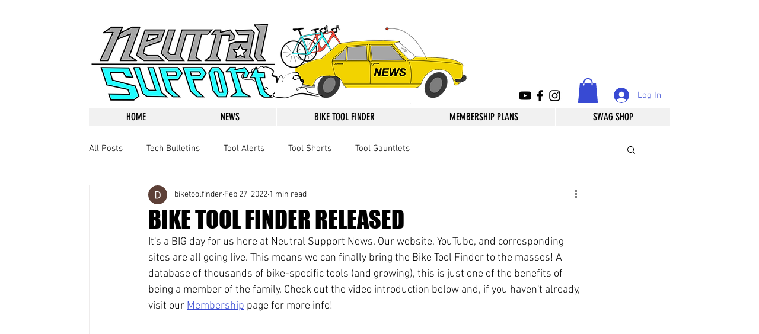

--- FILE ---
content_type: text/html; charset=utf-8
request_url: https://www.google.com/recaptcha/api2/aframe
body_size: 269
content:
<!DOCTYPE HTML><html><head><meta http-equiv="content-type" content="text/html; charset=UTF-8"></head><body><script nonce="WAekKZfdo2h0yYCDNUZ2RQ">/** Anti-fraud and anti-abuse applications only. See google.com/recaptcha */ try{var clients={'sodar':'https://pagead2.googlesyndication.com/pagead/sodar?'};window.addEventListener("message",function(a){try{if(a.source===window.parent){var b=JSON.parse(a.data);var c=clients[b['id']];if(c){var d=document.createElement('img');d.src=c+b['params']+'&rc='+(localStorage.getItem("rc::a")?sessionStorage.getItem("rc::b"):"");window.document.body.appendChild(d);sessionStorage.setItem("rc::e",parseInt(sessionStorage.getItem("rc::e")||0)+1);localStorage.setItem("rc::h",'1766437158242');}}}catch(b){}});window.parent.postMessage("_grecaptcha_ready", "*");}catch(b){}</script></body></html>